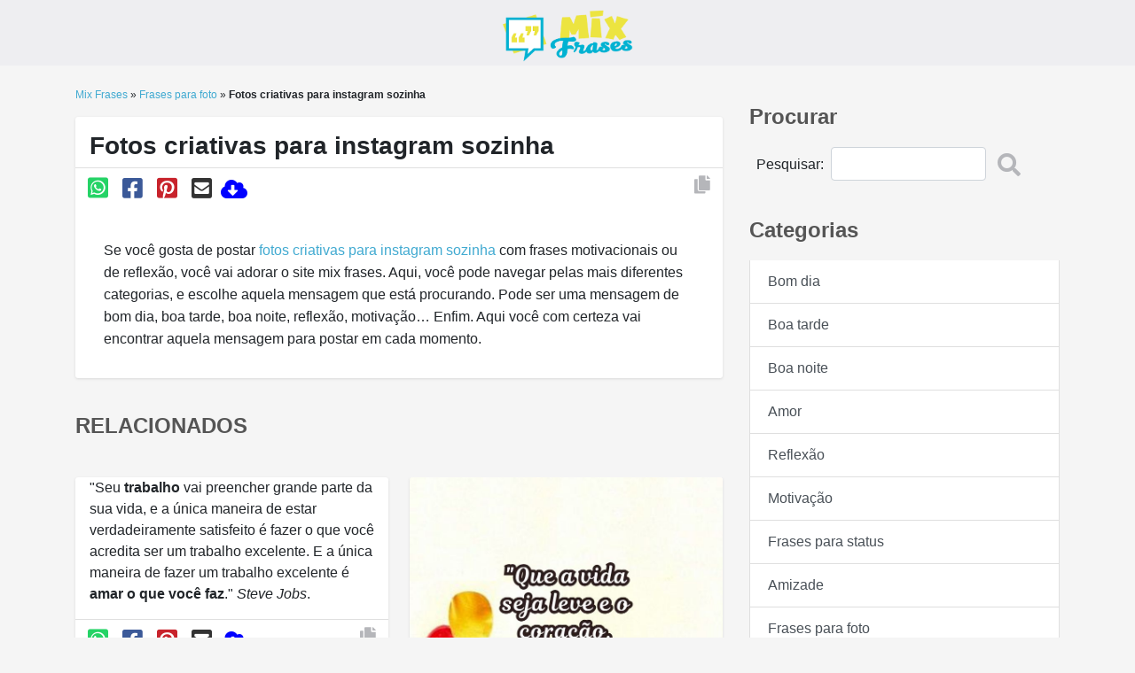

--- FILE ---
content_type: text/html; charset=UTF-8
request_url: https://mixfrases.com/frases-para-foto/fotos-criativas-para-instagram-sozinha.html
body_size: 12174
content:
<!doctype html><html lang="pt-br"><head><meta charset="utf-8"><meta name="viewport" content="width=device-width, initial-scale=1, shrink-to-fit=no"><meta http-equiv="X-UA-Compatible" content="IE=edge"><link rel="shortcut icon" href="/favicon.ico" type="image/x-icon">  <script defer src="[data-uri]"></script> <meta name="ahrefs-site-verification" content="43c5a043b0bca355e5fe67063fe011e5e6727b0bfff419f3ae8bff769c62ddea">  <script defer src="https://mixfrases.com/wp-content/themes/mixfrases/js/jquery-3.4.1.min.js" type="text/javascript"></script>  <!--[if lt IE 9]> <script defer src="https://oss.maxcdn.com/html5shiv/3.7.2/html5shiv.min.js"></script> <script defer src="https://oss.maxcdn.com/respond/1.4.2/respond.min.js"></script> <![endif]--><link media="all" href="https://mixfrases.com/wp-content/cache/autoptimize/css/autoptimize_4e2362fed6608de5b6d44146b0117b50.css" rel="stylesheet"><title>Fotos criativas para instagram sozinha - Mix Frases</title><meta name='robots' content='index, follow, max-image-preview:large, max-snippet:-1, max-video-preview:-1' /><meta name="description" content="Fotos criativas para instagram sozinha . Frases para foto - ." /><link rel="canonical" href="https://mixfrases.com/frases-para-foto/fotos-criativas-para-instagram-sozinha.html" /><meta property="og:locale" content="pt_BR" /><meta property="og:type" content="article" /><meta property="og:title" content="Fotos criativas para instagram sozinha - Mix Frases" /><meta property="og:description" content="Fotos criativas para instagram sozinha . Frases para foto - ." /><meta property="og:url" content="https://mixfrases.com/frases-para-foto/fotos-criativas-para-instagram-sozinha.html" /><meta property="og:site_name" content="Mix Frases" /><meta property="article:published_time" content="2020-04-28T11:30:53+00:00" /><meta property="article:modified_time" content="2021-12-05T16:38:16+00:00" /><meta name="author" content="Poeta" /><meta name="twitter:card" content="summary_large_image" /><meta name="twitter:label1" content="Escrito por" /><meta name="twitter:data1" content="Poeta" /><meta name="twitter:label2" content="Est. tempo de leitura" /><meta name="twitter:data2" content="1 minuto" /> <script type="application/ld+json" class="yoast-schema-graph">{"@context":"https://schema.org","@graph":[{"@type":"Article","@id":"https://mixfrases.com/frases-para-foto/fotos-criativas-para-instagram-sozinha.html#article","isPartOf":{"@id":"https://mixfrases.com/frases-para-foto/fotos-criativas-para-instagram-sozinha.html"},"author":{"name":"Poeta","@id":"https://mixfrases.com/#/schema/person/20a19e89787f5983a81988c65d481274"},"headline":"Fotos criativas para instagram sozinha","datePublished":"2020-04-28T11:30:53+00:00","dateModified":"2021-12-05T16:38:16+00:00","mainEntityOfPage":{"@id":"https://mixfrases.com/frases-para-foto/fotos-criativas-para-instagram-sozinha.html"},"wordCount":73,"commentCount":0,"publisher":{"@id":"https://mixfrases.com/#organization"},"articleSection":["Frases para foto"],"inLanguage":"pt-BR","potentialAction":[{"@type":"CommentAction","name":"Comment","target":["https://mixfrases.com/frases-para-foto/fotos-criativas-para-instagram-sozinha.html#respond"]}]},{"@type":"WebPage","@id":"https://mixfrases.com/frases-para-foto/fotos-criativas-para-instagram-sozinha.html","url":"https://mixfrases.com/frases-para-foto/fotos-criativas-para-instagram-sozinha.html","name":"Fotos criativas para instagram sozinha - Mix Frases","isPartOf":{"@id":"https://mixfrases.com/#website"},"datePublished":"2020-04-28T11:30:53+00:00","dateModified":"2021-12-05T16:38:16+00:00","description":"Fotos criativas para instagram sozinha . Frases para foto - .","breadcrumb":{"@id":"https://mixfrases.com/frases-para-foto/fotos-criativas-para-instagram-sozinha.html#breadcrumb"},"inLanguage":"pt-BR","potentialAction":[{"@type":"ReadAction","target":["https://mixfrases.com/frases-para-foto/fotos-criativas-para-instagram-sozinha.html"]}]},{"@type":"BreadcrumbList","@id":"https://mixfrases.com/frases-para-foto/fotos-criativas-para-instagram-sozinha.html#breadcrumb","itemListElement":[{"@type":"ListItem","position":1,"name":"Mix Frases","item":"https://mixfrases.com/"},{"@type":"ListItem","position":2,"name":"Frases para foto","item":"https://mixfrases.com/frases-para-foto"},{"@type":"ListItem","position":3,"name":"Fotos criativas para instagram sozinha"}]},{"@type":"WebSite","@id":"https://mixfrases.com/#website","url":"https://mixfrases.com/","name":"Mix Frases","description":"Leia e compartilhe facilmente frases bonitas e mensagens da internet ✓ Amor ✓ Amizade ✓ Reflexões ✓ Bom dia / tarde / noite ✓ Feliz Aniversário, etc.","publisher":{"@id":"https://mixfrases.com/#organization"},"potentialAction":[{"@type":"SearchAction","target":{"@type":"EntryPoint","urlTemplate":"https://mixfrases.com/?s={search_term_string}"},"query-input":{"@type":"PropertyValueSpecification","valueRequired":true,"valueName":"search_term_string"}}],"inLanguage":"pt-BR"},{"@type":"Organization","@id":"https://mixfrases.com/#organization","name":"Mixfrases","url":"https://mixfrases.com/","logo":{"@type":"ImageObject","inLanguage":"pt-BR","@id":"https://mixfrases.com/#/schema/logo/image/","url":"https://mixfrases.com/wp-content/uploads/2020/10/logo-mix.png","contentUrl":"https://mixfrases.com/wp-content/uploads/2020/10/logo-mix.png","width":525,"height":220,"caption":"Mixfrases"},"image":{"@id":"https://mixfrases.com/#/schema/logo/image/"}},{"@type":"Person","@id":"https://mixfrases.com/#/schema/person/20a19e89787f5983a81988c65d481274","name":"Poeta","sameAs":["https://mixfrases.com"],"url":"https://mixfrases.com/author/admin"}]}</script> <link rel="alternate" type="application/rss+xml" title="Feed de comentários para Mix Frases &raquo; Fotos criativas para instagram sozinha" href="https://mixfrases.com/frases-para-foto/fotos-criativas-para-instagram-sozinha.html/feed" /> <script defer src="[data-uri]"></script> <style id='wp-emoji-styles-inline-css' type='text/css'>img.wp-smiley, img.emoji {
		display: inline !important;
		border: none !important;
		box-shadow: none !important;
		height: 1em !important;
		width: 1em !important;
		margin: 0 0.07em !important;
		vertical-align: -0.1em !important;
		background: none !important;
		padding: 0 !important;
	}</style><style id='classic-theme-styles-inline-css' type='text/css'>/*! This file is auto-generated */
.wp-block-button__link{color:#fff;background-color:#32373c;border-radius:9999px;box-shadow:none;text-decoration:none;padding:calc(.667em + 2px) calc(1.333em + 2px);font-size:1.125em}.wp-block-file__button{background:#32373c;color:#fff;text-decoration:none}</style><style id='global-styles-inline-css' type='text/css'>:root{--wp--preset--aspect-ratio--square: 1;--wp--preset--aspect-ratio--4-3: 4/3;--wp--preset--aspect-ratio--3-4: 3/4;--wp--preset--aspect-ratio--3-2: 3/2;--wp--preset--aspect-ratio--2-3: 2/3;--wp--preset--aspect-ratio--16-9: 16/9;--wp--preset--aspect-ratio--9-16: 9/16;--wp--preset--color--black: #000000;--wp--preset--color--cyan-bluish-gray: #abb8c3;--wp--preset--color--white: #ffffff;--wp--preset--color--pale-pink: #f78da7;--wp--preset--color--vivid-red: #cf2e2e;--wp--preset--color--luminous-vivid-orange: #ff6900;--wp--preset--color--luminous-vivid-amber: #fcb900;--wp--preset--color--light-green-cyan: #7bdcb5;--wp--preset--color--vivid-green-cyan: #00d084;--wp--preset--color--pale-cyan-blue: #8ed1fc;--wp--preset--color--vivid-cyan-blue: #0693e3;--wp--preset--color--vivid-purple: #9b51e0;--wp--preset--gradient--vivid-cyan-blue-to-vivid-purple: linear-gradient(135deg,rgba(6,147,227,1) 0%,rgb(155,81,224) 100%);--wp--preset--gradient--light-green-cyan-to-vivid-green-cyan: linear-gradient(135deg,rgb(122,220,180) 0%,rgb(0,208,130) 100%);--wp--preset--gradient--luminous-vivid-amber-to-luminous-vivid-orange: linear-gradient(135deg,rgba(252,185,0,1) 0%,rgba(255,105,0,1) 100%);--wp--preset--gradient--luminous-vivid-orange-to-vivid-red: linear-gradient(135deg,rgba(255,105,0,1) 0%,rgb(207,46,46) 100%);--wp--preset--gradient--very-light-gray-to-cyan-bluish-gray: linear-gradient(135deg,rgb(238,238,238) 0%,rgb(169,184,195) 100%);--wp--preset--gradient--cool-to-warm-spectrum: linear-gradient(135deg,rgb(74,234,220) 0%,rgb(151,120,209) 20%,rgb(207,42,186) 40%,rgb(238,44,130) 60%,rgb(251,105,98) 80%,rgb(254,248,76) 100%);--wp--preset--gradient--blush-light-purple: linear-gradient(135deg,rgb(255,206,236) 0%,rgb(152,150,240) 100%);--wp--preset--gradient--blush-bordeaux: linear-gradient(135deg,rgb(254,205,165) 0%,rgb(254,45,45) 50%,rgb(107,0,62) 100%);--wp--preset--gradient--luminous-dusk: linear-gradient(135deg,rgb(255,203,112) 0%,rgb(199,81,192) 50%,rgb(65,88,208) 100%);--wp--preset--gradient--pale-ocean: linear-gradient(135deg,rgb(255,245,203) 0%,rgb(182,227,212) 50%,rgb(51,167,181) 100%);--wp--preset--gradient--electric-grass: linear-gradient(135deg,rgb(202,248,128) 0%,rgb(113,206,126) 100%);--wp--preset--gradient--midnight: linear-gradient(135deg,rgb(2,3,129) 0%,rgb(40,116,252) 100%);--wp--preset--font-size--small: 13px;--wp--preset--font-size--medium: 20px;--wp--preset--font-size--large: 36px;--wp--preset--font-size--x-large: 42px;--wp--preset--spacing--20: 0.44rem;--wp--preset--spacing--30: 0.67rem;--wp--preset--spacing--40: 1rem;--wp--preset--spacing--50: 1.5rem;--wp--preset--spacing--60: 2.25rem;--wp--preset--spacing--70: 3.38rem;--wp--preset--spacing--80: 5.06rem;--wp--preset--shadow--natural: 6px 6px 9px rgba(0, 0, 0, 0.2);--wp--preset--shadow--deep: 12px 12px 50px rgba(0, 0, 0, 0.4);--wp--preset--shadow--sharp: 6px 6px 0px rgba(0, 0, 0, 0.2);--wp--preset--shadow--outlined: 6px 6px 0px -3px rgba(255, 255, 255, 1), 6px 6px rgba(0, 0, 0, 1);--wp--preset--shadow--crisp: 6px 6px 0px rgba(0, 0, 0, 1);}:where(.is-layout-flex){gap: 0.5em;}:where(.is-layout-grid){gap: 0.5em;}body .is-layout-flex{display: flex;}.is-layout-flex{flex-wrap: wrap;align-items: center;}.is-layout-flex > :is(*, div){margin: 0;}body .is-layout-grid{display: grid;}.is-layout-grid > :is(*, div){margin: 0;}:where(.wp-block-columns.is-layout-flex){gap: 2em;}:where(.wp-block-columns.is-layout-grid){gap: 2em;}:where(.wp-block-post-template.is-layout-flex){gap: 1.25em;}:where(.wp-block-post-template.is-layout-grid){gap: 1.25em;}.has-black-color{color: var(--wp--preset--color--black) !important;}.has-cyan-bluish-gray-color{color: var(--wp--preset--color--cyan-bluish-gray) !important;}.has-white-color{color: var(--wp--preset--color--white) !important;}.has-pale-pink-color{color: var(--wp--preset--color--pale-pink) !important;}.has-vivid-red-color{color: var(--wp--preset--color--vivid-red) !important;}.has-luminous-vivid-orange-color{color: var(--wp--preset--color--luminous-vivid-orange) !important;}.has-luminous-vivid-amber-color{color: var(--wp--preset--color--luminous-vivid-amber) !important;}.has-light-green-cyan-color{color: var(--wp--preset--color--light-green-cyan) !important;}.has-vivid-green-cyan-color{color: var(--wp--preset--color--vivid-green-cyan) !important;}.has-pale-cyan-blue-color{color: var(--wp--preset--color--pale-cyan-blue) !important;}.has-vivid-cyan-blue-color{color: var(--wp--preset--color--vivid-cyan-blue) !important;}.has-vivid-purple-color{color: var(--wp--preset--color--vivid-purple) !important;}.has-black-background-color{background-color: var(--wp--preset--color--black) !important;}.has-cyan-bluish-gray-background-color{background-color: var(--wp--preset--color--cyan-bluish-gray) !important;}.has-white-background-color{background-color: var(--wp--preset--color--white) !important;}.has-pale-pink-background-color{background-color: var(--wp--preset--color--pale-pink) !important;}.has-vivid-red-background-color{background-color: var(--wp--preset--color--vivid-red) !important;}.has-luminous-vivid-orange-background-color{background-color: var(--wp--preset--color--luminous-vivid-orange) !important;}.has-luminous-vivid-amber-background-color{background-color: var(--wp--preset--color--luminous-vivid-amber) !important;}.has-light-green-cyan-background-color{background-color: var(--wp--preset--color--light-green-cyan) !important;}.has-vivid-green-cyan-background-color{background-color: var(--wp--preset--color--vivid-green-cyan) !important;}.has-pale-cyan-blue-background-color{background-color: var(--wp--preset--color--pale-cyan-blue) !important;}.has-vivid-cyan-blue-background-color{background-color: var(--wp--preset--color--vivid-cyan-blue) !important;}.has-vivid-purple-background-color{background-color: var(--wp--preset--color--vivid-purple) !important;}.has-black-border-color{border-color: var(--wp--preset--color--black) !important;}.has-cyan-bluish-gray-border-color{border-color: var(--wp--preset--color--cyan-bluish-gray) !important;}.has-white-border-color{border-color: var(--wp--preset--color--white) !important;}.has-pale-pink-border-color{border-color: var(--wp--preset--color--pale-pink) !important;}.has-vivid-red-border-color{border-color: var(--wp--preset--color--vivid-red) !important;}.has-luminous-vivid-orange-border-color{border-color: var(--wp--preset--color--luminous-vivid-orange) !important;}.has-luminous-vivid-amber-border-color{border-color: var(--wp--preset--color--luminous-vivid-amber) !important;}.has-light-green-cyan-border-color{border-color: var(--wp--preset--color--light-green-cyan) !important;}.has-vivid-green-cyan-border-color{border-color: var(--wp--preset--color--vivid-green-cyan) !important;}.has-pale-cyan-blue-border-color{border-color: var(--wp--preset--color--pale-cyan-blue) !important;}.has-vivid-cyan-blue-border-color{border-color: var(--wp--preset--color--vivid-cyan-blue) !important;}.has-vivid-purple-border-color{border-color: var(--wp--preset--color--vivid-purple) !important;}.has-vivid-cyan-blue-to-vivid-purple-gradient-background{background: var(--wp--preset--gradient--vivid-cyan-blue-to-vivid-purple) !important;}.has-light-green-cyan-to-vivid-green-cyan-gradient-background{background: var(--wp--preset--gradient--light-green-cyan-to-vivid-green-cyan) !important;}.has-luminous-vivid-amber-to-luminous-vivid-orange-gradient-background{background: var(--wp--preset--gradient--luminous-vivid-amber-to-luminous-vivid-orange) !important;}.has-luminous-vivid-orange-to-vivid-red-gradient-background{background: var(--wp--preset--gradient--luminous-vivid-orange-to-vivid-red) !important;}.has-very-light-gray-to-cyan-bluish-gray-gradient-background{background: var(--wp--preset--gradient--very-light-gray-to-cyan-bluish-gray) !important;}.has-cool-to-warm-spectrum-gradient-background{background: var(--wp--preset--gradient--cool-to-warm-spectrum) !important;}.has-blush-light-purple-gradient-background{background: var(--wp--preset--gradient--blush-light-purple) !important;}.has-blush-bordeaux-gradient-background{background: var(--wp--preset--gradient--blush-bordeaux) !important;}.has-luminous-dusk-gradient-background{background: var(--wp--preset--gradient--luminous-dusk) !important;}.has-pale-ocean-gradient-background{background: var(--wp--preset--gradient--pale-ocean) !important;}.has-electric-grass-gradient-background{background: var(--wp--preset--gradient--electric-grass) !important;}.has-midnight-gradient-background{background: var(--wp--preset--gradient--midnight) !important;}.has-small-font-size{font-size: var(--wp--preset--font-size--small) !important;}.has-medium-font-size{font-size: var(--wp--preset--font-size--medium) !important;}.has-large-font-size{font-size: var(--wp--preset--font-size--large) !important;}.has-x-large-font-size{font-size: var(--wp--preset--font-size--x-large) !important;}
:where(.wp-block-post-template.is-layout-flex){gap: 1.25em;}:where(.wp-block-post-template.is-layout-grid){gap: 1.25em;}
:where(.wp-block-columns.is-layout-flex){gap: 2em;}:where(.wp-block-columns.is-layout-grid){gap: 2em;}
:root :where(.wp-block-pullquote){font-size: 1.5em;line-height: 1.6;}</style><style id='akismet-widget-style-inline-css' type='text/css'>.a-stats {
				--akismet-color-mid-green: #357b49;
				--akismet-color-white: #fff;
				--akismet-color-light-grey: #f6f7f7;

				max-width: 350px;
				width: auto;
			}

			.a-stats * {
				all: unset;
				box-sizing: border-box;
			}

			.a-stats strong {
				font-weight: 600;
			}

			.a-stats a.a-stats__link,
			.a-stats a.a-stats__link:visited,
			.a-stats a.a-stats__link:active {
				background: var(--akismet-color-mid-green);
				border: none;
				box-shadow: none;
				border-radius: 8px;
				color: var(--akismet-color-white);
				cursor: pointer;
				display: block;
				font-family: -apple-system, BlinkMacSystemFont, 'Segoe UI', 'Roboto', 'Oxygen-Sans', 'Ubuntu', 'Cantarell', 'Helvetica Neue', sans-serif;
				font-weight: 500;
				padding: 12px;
				text-align: center;
				text-decoration: none;
				transition: all 0.2s ease;
			}

			/* Extra specificity to deal with TwentyTwentyOne focus style */
			.widget .a-stats a.a-stats__link:focus {
				background: var(--akismet-color-mid-green);
				color: var(--akismet-color-white);
				text-decoration: none;
			}

			.a-stats a.a-stats__link:hover {
				filter: brightness(110%);
				box-shadow: 0 4px 12px rgba(0, 0, 0, 0.06), 0 0 2px rgba(0, 0, 0, 0.16);
			}

			.a-stats .count {
				color: var(--akismet-color-white);
				display: block;
				font-size: 1.5em;
				line-height: 1.4;
				padding: 0 13px;
				white-space: nowrap;
			}</style><link rel="https://api.w.org/" href="https://mixfrases.com/wp-json/" /><link rel="alternate" title="JSON" type="application/json" href="https://mixfrases.com/wp-json/wp/v2/posts/7620" /><link rel="EditURI" type="application/rsd+xml" title="RSD" href="https://mixfrases.com/xmlrpc.php?rsd" /><link rel='shortlink' href='https://mixfrases.com/?p=7620' /><link rel="alternate" title="oEmbed (JSON)" type="application/json+oembed" href="https://mixfrases.com/wp-json/oembed/1.0/embed?url=https%3A%2F%2Fmixfrases.com%2Ffrases-para-foto%2Ffotos-criativas-para-instagram-sozinha.html" /><link rel="alternate" title="oEmbed (XML)" type="text/xml+oembed" href="https://mixfrases.com/wp-json/oembed/1.0/embed?url=https%3A%2F%2Fmixfrases.com%2Ffrases-para-foto%2Ffotos-criativas-para-instagram-sozinha.html&#038;format=xml" /><link rel="icon" href="https://mixfrases.com/wp-content/uploads/2020/10/cropped-icone-32x32.png" sizes="32x32" /><link rel="icon" href="https://mixfrases.com/wp-content/uploads/2020/10/cropped-icone-192x192.png" sizes="192x192" /><link rel="apple-touch-icon" href="https://mixfrases.com/wp-content/uploads/2020/10/cropped-icone-180x180.png" /><meta name="msapplication-TileImage" content="https://mixfrases.com/wp-content/uploads/2020/10/cropped-icone-270x270.png" />  <script defer src="https://www.googletagmanager.com/gtag/js?id=UA-171421964-1"></script> <script defer src="[data-uri]"></script>  <script defer src="https://www.googletagmanager.com/gtag/js?id=G-NXM2X4DKLY"></script> <script defer src="[data-uri]"></script> <script defer src="https://pagead2.googlesyndication.com/pagead/js/adsbygoogle.js?client=ca-pub-2892211261993183"
     crossorigin="anonymous"></script>  <script defer src="https://www.googletagmanager.com/gtag/js?id=AW-10791103975"></script> <script defer src="[data-uri]"></script> <meta name="clckd" content="7db9ae0e77d7c946b7ea3805d354757e" /></head><body itemscope="" itemtype="http://schema.org/WebPage"> <noscript><iframe src="https://www.googletagmanager.com/ns.html?id=GTM-MTMD8D9"
height="0" width="0" style="display:none;visibility:hidden"></iframe></noscript><header class="nav-mensagem mb-4"><div class="container"><nav class="navbar navbar-expand-lg navbar-light"><section class="container"> <a class="navbar-brand" href="https://mixfrases.com" class="mr-auto mt-2 mt-lg-0"> <img width="525" height="171" src="https://mixfrases.com/wp-content/uploads/2020/10/logo-mixfrases.png" alt="Frases" class="img-fluid logo-mensagens"> </a> <button class="navbar-toggler" type="button" data-toggle="collapse" data-target="#navbarMensagem" aria-controls="navbarSupportedContent" aria-expanded="false" aria-label="Toggle navigation"> <svg class="menu-svg menu-rotate" viewBox="0 0 100 100" width="80" onclick="this.classList.toggle('active')"> <path class="line top" d="m 70,33 h -40 c 0,0 -8.5,-0.149796 -8.5,8.5 0,8.649796 8.5,8.5 8.5,8.5 h 20 v -20" /> <path class="line middle" d="m 70,50 h -40" /> <path class="line bottom" d="m 30,67 h 40 c 0,0 8.5,0.149796 8.5,-8.5 0,-8.649796 -8.5,-8.5 -8.5,-8.5 h -20 v 20" /> </svg> </button></section></nav><div class="collapse" id="CollapseMaisMenuMobile"><ul id="menu-principal" class="navbar-nav sub-menu-mobile"><li class="nav-item"><a class="nav-link"href="https://mixfrases.com/mensagens-de-bom-dia">Bom dia</a></li><li class="nav-item"><a class="nav-link"href="https://mixfrases.com/mensagens-de-boa-tarde">Boa tarde</a></li><li class="nav-item"><a class="nav-link"href="https://mixfrases.com/mensagens-de-boa-noite">Boa noite</a></li><li class="nav-item"><a class="nav-link"href="https://mixfrases.com/frases-de-amor">Amor</a></li><li class="nav-item"><a class="nav-link"href="https://mixfrases.com/frases-de-reflexao">Reflexão</a></li><li class="nav-item"><a class="nav-link"href="https://mixfrases.com/frases-de-motivacao">Motivação</a></li><li class="nav-item"><a class="nav-link"href="https://mixfrases.com/frases-para-status">Frases para status</a></li><li class="nav-item"><a class="nav-link"href="https://mixfrases.com/frases-de-amizade">Amizade</a></li><li class="nav-item"><a class="nav-link"href="https://mixfrases.com/frases-para-foto">Frases para foto</a></li><li class="nav-item"><a class="nav-link"href="https://mixfrases.com/mensagens-de-aniversario">Aniversário</a></li><li class="nav-item"><a class="nav-link"href="https://mixfrases.com/frases-de-clarice-lispector">Clarice Lispector</a></li><li class="nav-item"><a class="nav-link"href="https://mixfrases.com/bom-dia-amor/bom-dia-para-namorada">Bom dia para ELA</a></li><li class="nav-item"><a class="nav-link"href="https://mixfrases.com/bom-dia-amor">Bom dia Amor</a></li><li class="nav-item"><a class="nav-link"href="https://mixfrases.com/mensagens-de-aniversario-para-namorado">Feliz aniversário para Ele</a></li><li class="nav-item"><a class="nav-link"href="https://mixfrases.com/mensagens-de-feliz-aniversario-para-namorada">Feliz aniversário para Ela</a></li><li class="nav-item"><a class="nav-link"href="https://mixfrases.com/frases-de-fim-de-relacionamento">Frases de Fim de Relacionamento</a></li><li class="nav-item"><a class="nav-link"href="https://mixfrases.com/frases-de-traicao">Frases de traição</a></li></ul></div></nav><nav class="navbar navbar-expand-lg"><div class="collapse navbar-collapse" id="navbarMensagem"><ul id="menu-principal-1" class="navbar-nav mr-auto"><li class="nav-item"><a class="nav-link"href="https://mixfrases.com/mensagens-de-bom-dia">Bom dia</a></li><li class="nav-item"><a class="nav-link"href="https://mixfrases.com/mensagens-de-boa-tarde">Boa tarde</a></li><li class="nav-item"><a class="nav-link"href="https://mixfrases.com/mensagens-de-boa-noite">Boa noite</a></li><li class="nav-item"><a class="nav-link"href="https://mixfrases.com/frases-de-amor">Amor</a></li><li class="nav-item"><a class="nav-link"href="https://mixfrases.com/frases-de-reflexao">Reflexão</a></li><li class="nav-item"><a class="nav-link"href="https://mixfrases.com/frases-de-motivacao">Motivação</a></li><li class="nav-item"><a class="nav-link"href="https://mixfrases.com/frases-para-status">Frases para status</a></li><li class="nav-item"><a class="nav-link"href="https://mixfrases.com/frases-de-amizade">Amizade</a></li><li class="nav-item"><a class="nav-link"href="https://mixfrases.com/frases-para-foto">Frases para foto</a></li><li class="nav-item"><a class="nav-link"href="https://mixfrases.com/mensagens-de-aniversario">Aniversário</a></li><li class="nav-item"><a class="nav-link"href="https://mixfrases.com/frases-de-clarice-lispector">Clarice Lispector</a></li><li class="nav-item"><a class="nav-link"href="https://mixfrases.com/bom-dia-amor/bom-dia-para-namorada">Bom dia para ELA</a></li><li class="nav-item"><a class="nav-link"href="https://mixfrases.com/bom-dia-amor">Bom dia Amor</a></li><li class="nav-item"><a class="nav-link"href="https://mixfrases.com/mensagens-de-aniversario-para-namorado">Feliz aniversário para Ele</a></li><li class="nav-item"><a class="nav-link"href="https://mixfrases.com/mensagens-de-feliz-aniversario-para-namorada">Feliz aniversário para Ela</a></li><li class="nav-item"><a class="nav-link"href="https://mixfrases.com/frases-de-fim-de-relacionamento">Frases de Fim de Relacionamento</a></li><li class="nav-item"><a class="nav-link"href="https://mixfrases.com/frases-de-traicao">Frases de traição</a></li></ul></div></nav></div></header><main class="container"><div class="row"><section class="col-md-8"><nav aria-label="breadcrumb breadcrumb-interna"><p id="breadcrumbs"><span><span><a href="https://mixfrases.com/">Mix Frases</a></span> » <span><a href="https://mixfrases.com/frases-para-foto">Frases para foto</a></span> » <span class="breadcrumb_last" aria-current="page"><strong>Fotos criativas para instagram sozinha</strong></span></span></p></nav><article class="box interna-img"><h1>Fotos criativas para instagram sozinha</h1><div class="compartilhar"> <button data-url="https://mixfrases.com/frases-para-foto/fotos-criativas-para-instagram-sozinha.html" data-title="Fotos criativas para instagram sozinha" data-type="whatsapp" class="social_share"><i class="fab fa-whatsapp-square whatsapp"></i></button> <button data-url="https://mixfrases.com/frases-para-foto/fotos-criativas-para-instagram-sozinha.html" data-title="Fotos criativas para instagram sozinha" data-type="facebook" class="social_share"><i class="fab fa-facebook-square facebook"></i></button> <button data-url="https://mixfrases.com/frases-para-foto/fotos-criativas-para-instagram-sozinha.html" data-title="Fotos criativas para instagram sozinha" data-type="pinterest" class="social_share" ><i class="fab fa-pinterest-square pinterest"></i></button> <button class="social_share" data-type="email"><i class="fas fa-envelope-square email"></i></button> <a href="" download="Fotos criativas para instagram sozinha"><i class="fas fa-cloud-download-alt download"></i></a> <button class="bt-7620 cp"><i class="fas fa-copy"></i></button></div><div class="texto-sg tx-7620"><p>Se você gosta de postar <a href="https://mixfrases.com/frases-para-foto">fotos criativas para instagram sozinha</a> com frases motivacionais ou de reflexão, você vai adorar o site mix frases. Aqui, você pode navegar pelas mais diferentes categorias, e escolhe aquela mensagem que está procurando. Pode ser uma mensagem de bom dia, boa tarde, boa noite, reflexão, motivação&#8230; Enfim. Aqui você com certeza vai encontrar aquela mensagem para postar em cada momento.</p></div></article><div class="tags-list"></div><h2 class="text-uppercase color-primary">Relacionados</h2><div class="grid-todas-mensagens relacionados mt-4 mb-4"><article class="item-mensagem-todas"> <a href="https://mixfrases.com/frases-para-foto/como-o-trabalho-afeta-nossa-vida.html"> </a><div class="texto tx-15836"> "Seu <strong>trabalho</strong> vai preencher grande parte da sua vida, e a única maneira de estar verdadeiramente satisfeito é fazer o que você acredita ser um trabalho excelente. E a única maneira de fazer um trabalho excelente é <strong>amar o que você faz</strong>." <em>Steve Jobs</em>.</div><div class="compartilhar"> <button data-url="https://mixfrases.com/frases-para-foto/como-o-trabalho-afeta-nossa-vida.html" data-title="Como o Trabalho Afeta nossa Vida" data-type="whatsapp" class="social_share"><i class="fab fa-whatsapp-square whatsapp"></i></button> <button data-url="https://mixfrases.com/frases-para-foto/como-o-trabalho-afeta-nossa-vida.html" data-title="Como o Trabalho Afeta nossa Vida" data-type="facebook" class="social_share"><i class="fab fa-facebook-square facebook"></i></button> <button data-url="https://mixfrases.com/frases-para-foto/como-o-trabalho-afeta-nossa-vida.html" data-title="Como o Trabalho Afeta nossa Vida" data-type="pinterest" class="social_share" ><i class="fab fa-pinterest-square pinterest"></i></button> <button class="social_share" data-type="email"><i class="fas fa-envelope-square email"></i></button> <a href="" download="Como o Trabalho Afeta nossa Vida"><i class="fas fa-cloud-download-alt download"></i></a> <button class="bt-15836 cp"><i class="fas fa-copy"></i></button></div></article><article class="item-mensagem-todas"> <a href="https://mixfrases.com/frases-para-foto/legenda-para-instagram-paginas-da-vida.html"> </a><div class="texto tx-15544"> "A vida é como um livro: cada capítulo é uma nova história para ser escrita.  E mesmo que algumas páginas sejam rasgadas, a história continua."</div><div class="compartilhar"> <button data-url="https://mixfrases.com/frases-para-foto/legenda-para-instagram-paginas-da-vida.html" data-title="Legenda para instagram: páginas da vida" data-type="whatsapp" class="social_share"><i class="fab fa-whatsapp-square whatsapp"></i></button> <button data-url="https://mixfrases.com/frases-para-foto/legenda-para-instagram-paginas-da-vida.html" data-title="Legenda para instagram: páginas da vida" data-type="facebook" class="social_share"><i class="fab fa-facebook-square facebook"></i></button> <button data-url="https://mixfrases.com/frases-para-foto/legenda-para-instagram-paginas-da-vida.html" data-title="Legenda para instagram: páginas da vida" data-type="pinterest" class="social_share" ><i class="fab fa-pinterest-square pinterest"></i></button> <button class="social_share" data-type="email"><i class="fas fa-envelope-square email"></i></button> <a href="" download="Legenda para instagram: páginas da vida"><i class="fas fa-cloud-download-alt download"></i></a> <button class="bt-15544 cp"><i class="fas fa-copy"></i></button></div></article><article class="item-mensagem-todas"> <a href="https://mixfrases.com/frases-para-foto/viajar.html"> <img width="750" height="1125" src="https://mixfrases.com/wp-content/uploads/2022/02/artista-viajar.jpg" class="img-fluid wp-post-image" alt="O que é viajar" decoding="async" loading="lazy" srcset="https://mixfrases.com/wp-content/uploads/2022/02/artista-viajar.jpg 750w, https://mixfrases.com/wp-content/uploads/2022/02/artista-viajar-200x300.jpg 200w, https://mixfrases.com/wp-content/uploads/2022/02/artista-viajar-683x1024.jpg 683w" sizes="(max-width: 750px) 100vw, 750px" /> </a><div class="texto tx-482"> Viajar é mudar a roupa da alma. Mário Quintana.</div><div class="compartilhar"> <button data-url="https://mixfrases.com/frases-para-foto/viajar.html" data-title="Melhor frase para foto de viagem" data-type="whatsapp" class="social_share"><i class="fab fa-whatsapp-square whatsapp"></i></button> <button data-url="https://mixfrases.com/frases-para-foto/viajar.html" data-title="Melhor frase para foto de viagem" data-type="facebook" class="social_share"><i class="fab fa-facebook-square facebook"></i></button> <button data-url="https://mixfrases.com/frases-para-foto/viajar.html" data-title="Melhor frase para foto de viagem" data-type="pinterest" class="social_share" ><i class="fab fa-pinterest-square pinterest"></i></button> <button class="social_share" data-type="email"><i class="fas fa-envelope-square email"></i></button> <a href="https://mixfrases.com/wp-content/uploads/2022/02/artista-viajar.jpg" download="Melhor frase para foto de viagem"><i class="fas fa-cloud-download-alt download"></i></a> <button class="bt-482 cp"><i class="fas fa-copy"></i></button></div></article><article class="item-mensagem-todas"> <a href="https://mixfrases.com/frases-para-foto/frase-para-foto-com-amigos.html"> </a><div class="texto tx-10704"> E o que é um <strong>amigo</strong>? Um companheiro de viagem! A viagem da vida.  Com ele, você pode conquistar o impossível.  Agradeço a vocês, queridos companheiros, por fazerem parte desta viagem. E por tornarem a minha <em>passagem por esta vida</em> muito mais agradável!</div><div class="compartilhar"> <button data-url="https://mixfrases.com/frases-para-foto/frase-para-foto-com-amigos.html" data-title="Frase para foto com amigos" data-type="whatsapp" class="social_share"><i class="fab fa-whatsapp-square whatsapp"></i></button> <button data-url="https://mixfrases.com/frases-para-foto/frase-para-foto-com-amigos.html" data-title="Frase para foto com amigos" data-type="facebook" class="social_share"><i class="fab fa-facebook-square facebook"></i></button> <button data-url="https://mixfrases.com/frases-para-foto/frase-para-foto-com-amigos.html" data-title="Frase para foto com amigos" data-type="pinterest" class="social_share" ><i class="fab fa-pinterest-square pinterest"></i></button> <button class="social_share" data-type="email"><i class="fas fa-envelope-square email"></i></button> <a href="" download="Frase para foto com amigos"><i class="fas fa-cloud-download-alt download"></i></a> <button class="bt-10704 cp"><i class="fas fa-copy"></i></button></div></article><article class="item-mensagem-todas"> <a href="https://mixfrases.com/frases-para-foto/poste-isso-na-legenda-se-quiser-falar-de-memorias.html"> <img width="750" height="1125" src="https://mixfrases.com/wp-content/uploads/2024/09/lente-de-camera.jpg" class="img-fluid wp-post-image" alt="Frase sobre Capturar momentos" decoding="async" loading="lazy" srcset="https://mixfrases.com/wp-content/uploads/2024/09/lente-de-camera.jpg 750w, https://mixfrases.com/wp-content/uploads/2024/09/lente-de-camera-200x300.jpg 200w, https://mixfrases.com/wp-content/uploads/2024/09/lente-de-camera-683x1024.jpg 683w" sizes="(max-width: 750px) 100vw, 750px" /> </a><div class="texto tx-15319"> Capturando momentos que se tornam memórias inesquecíveis.</div><div class="compartilhar"> <button data-url="https://mixfrases.com/frases-para-foto/poste-isso-na-legenda-se-quiser-falar-de-memorias.html" data-title="Poste isso na legenda se quiser falar de memórias" data-type="whatsapp" class="social_share"><i class="fab fa-whatsapp-square whatsapp"></i></button> <button data-url="https://mixfrases.com/frases-para-foto/poste-isso-na-legenda-se-quiser-falar-de-memorias.html" data-title="Poste isso na legenda se quiser falar de memórias" data-type="facebook" class="social_share"><i class="fab fa-facebook-square facebook"></i></button> <button data-url="https://mixfrases.com/frases-para-foto/poste-isso-na-legenda-se-quiser-falar-de-memorias.html" data-title="Poste isso na legenda se quiser falar de memórias" data-type="pinterest" class="social_share" ><i class="fab fa-pinterest-square pinterest"></i></button> <button class="social_share" data-type="email"><i class="fas fa-envelope-square email"></i></button> <a href="https://mixfrases.com/wp-content/uploads/2024/09/lente-de-camera.jpg" download="Poste isso na legenda se quiser falar de memórias"><i class="fas fa-cloud-download-alt download"></i></a> <button class="bt-15319 cp"><i class="fas fa-copy"></i></button></div></article><article class="item-mensagem-todas"> <a href="https://mixfrases.com/frases-para-foto/texto-bonito-felicidade-para-foto.html"> </a><div class="texto tx-9029"> Todos nós desejamos <em>ajudar uns aos outros</em>.  Os seres humanos são assim.  Desejamos viver para a <strong>felicidade</strong> do próximo – não para o seu infortúnio.  Por que havemos de odiar e desprezar uns aos outros? Neste mundo há espaço para todos.  A terra, que é boa e rica, pode prover a todas as nossas necessidades - <em>Charles Chaplin</em>.</div><div class="compartilhar"> <button data-url="https://mixfrases.com/frases-para-foto/texto-bonito-felicidade-para-foto.html" data-title="Texto bonito sobre felicidade para foto" data-type="whatsapp" class="social_share"><i class="fab fa-whatsapp-square whatsapp"></i></button> <button data-url="https://mixfrases.com/frases-para-foto/texto-bonito-felicidade-para-foto.html" data-title="Texto bonito sobre felicidade para foto" data-type="facebook" class="social_share"><i class="fab fa-facebook-square facebook"></i></button> <button data-url="https://mixfrases.com/frases-para-foto/texto-bonito-felicidade-para-foto.html" data-title="Texto bonito sobre felicidade para foto" data-type="pinterest" class="social_share" ><i class="fab fa-pinterest-square pinterest"></i></button> <button class="social_share" data-type="email"><i class="fas fa-envelope-square email"></i></button> <a href="" download="Texto bonito sobre felicidade para foto"><i class="fas fa-cloud-download-alt download"></i></a> <button class="bt-9029 cp"><i class="fas fa-copy"></i></button></div></article><article class="item-mensagem-todas"> <a href="https://mixfrases.com/frases-para-foto/frase-curta-mostra-a-essencia-da-vida.html"> <img width="750" height="1125" src="https://mixfrases.com/wp-content/uploads/2024/08/frase-gratidao-baloes.jpg" class="img-fluid wp-post-image" alt="Frase de gratidão para foto" decoding="async" loading="lazy" srcset="https://mixfrases.com/wp-content/uploads/2024/08/frase-gratidao-baloes.jpg 750w, https://mixfrases.com/wp-content/uploads/2024/08/frase-gratidao-baloes-200x300.jpg 200w, https://mixfrases.com/wp-content/uploads/2024/08/frase-gratidao-baloes-683x1024.jpg 683w" sizes="(max-width: 750px) 100vw, 750px" /> </a><div class="texto tx-15249"> "Que a vida seja leve e o coração, sempre grato."</div><div class="compartilhar"> <button data-url="https://mixfrases.com/frases-para-foto/frase-curta-mostra-a-essencia-da-vida.html" data-title="Frase Curta Mostra A Essência da Vida" data-type="whatsapp" class="social_share"><i class="fab fa-whatsapp-square whatsapp"></i></button> <button data-url="https://mixfrases.com/frases-para-foto/frase-curta-mostra-a-essencia-da-vida.html" data-title="Frase Curta Mostra A Essência da Vida" data-type="facebook" class="social_share"><i class="fab fa-facebook-square facebook"></i></button> <button data-url="https://mixfrases.com/frases-para-foto/frase-curta-mostra-a-essencia-da-vida.html" data-title="Frase Curta Mostra A Essência da Vida" data-type="pinterest" class="social_share" ><i class="fab fa-pinterest-square pinterest"></i></button> <button class="social_share" data-type="email"><i class="fas fa-envelope-square email"></i></button> <a href="https://mixfrases.com/wp-content/uploads/2024/08/frase-gratidao-baloes.jpg" download="Frase Curta Mostra A Essência da Vida"><i class="fas fa-cloud-download-alt download"></i></a> <button class="bt-15249 cp"><i class="fas fa-copy"></i></button></div></article><article class="item-mensagem-todas"> <a href="https://mixfrases.com/frases-para-foto/vivendo-a-beleza-dos-detalhes.html"> </a><div class="texto tx-15247"> A beleza da vida está nos detalhes que nos fazem sorrir, nos momentos que aquecem o coração e nas pessoas que escolhemos para compartilhar a jornada.  Que cada passo seja repleto de amor, cada experiência uma lição, e cada encontro uma lembrança inesquecível. Vamos viver intensamente, com gratidão pelo presente e esperança no futuro.</div><div class="compartilhar"> <button data-url="https://mixfrases.com/frases-para-foto/vivendo-a-beleza-dos-detalhes.html" data-title="Vivendo a Beleza dos Detalhes" data-type="whatsapp" class="social_share"><i class="fab fa-whatsapp-square whatsapp"></i></button> <button data-url="https://mixfrases.com/frases-para-foto/vivendo-a-beleza-dos-detalhes.html" data-title="Vivendo a Beleza dos Detalhes" data-type="facebook" class="social_share"><i class="fab fa-facebook-square facebook"></i></button> <button data-url="https://mixfrases.com/frases-para-foto/vivendo-a-beleza-dos-detalhes.html" data-title="Vivendo a Beleza dos Detalhes" data-type="pinterest" class="social_share" ><i class="fab fa-pinterest-square pinterest"></i></button> <button class="social_share" data-type="email"><i class="fas fa-envelope-square email"></i></button> <a href="" download="Vivendo a Beleza dos Detalhes"><i class="fas fa-cloud-download-alt download"></i></a> <button class="bt-15247 cp"><i class="fas fa-copy"></i></button></div></article><article class="item-mensagem-todas"> <a href="https://mixfrases.com/frases-para-foto/frase-para-foto-sobre-gratidao.html"> <img width="750" height="1125" src="https://mixfrases.com/wp-content/uploads/2024/07/momentos-flores-amarelas.jpg" class="img-fluid wp-post-image" alt="" decoding="async" loading="lazy" srcset="https://mixfrases.com/wp-content/uploads/2024/07/momentos-flores-amarelas.jpg 750w, https://mixfrases.com/wp-content/uploads/2024/07/momentos-flores-amarelas-200x300.jpg 200w, https://mixfrases.com/wp-content/uploads/2024/07/momentos-flores-amarelas-683x1024.jpg 683w" sizes="(max-width: 750px) 100vw, 750px" /> </a><div class="texto tx-15171"> Gratidão é a arte de transformar simples momentos em memórias eternas.</div><div class="compartilhar"> <button data-url="https://mixfrases.com/frases-para-foto/frase-para-foto-sobre-gratidao.html" data-title="Frase para Foto sobre Gratidão" data-type="whatsapp" class="social_share"><i class="fab fa-whatsapp-square whatsapp"></i></button> <button data-url="https://mixfrases.com/frases-para-foto/frase-para-foto-sobre-gratidao.html" data-title="Frase para Foto sobre Gratidão" data-type="facebook" class="social_share"><i class="fab fa-facebook-square facebook"></i></button> <button data-url="https://mixfrases.com/frases-para-foto/frase-para-foto-sobre-gratidao.html" data-title="Frase para Foto sobre Gratidão" data-type="pinterest" class="social_share" ><i class="fab fa-pinterest-square pinterest"></i></button> <button class="social_share" data-type="email"><i class="fas fa-envelope-square email"></i></button> <a href="https://mixfrases.com/wp-content/uploads/2024/07/momentos-flores-amarelas.jpg" download="Frase para Foto sobre Gratidão"><i class="fas fa-cloud-download-alt download"></i></a> <button class="bt-15171 cp"><i class="fas fa-copy"></i></button></div></article><article class="item-mensagem-todas"> <a href="https://mixfrases.com/frases-para-foto/bela-mensagem-sobre-momentos-inesqueciveis.html"> </a><div class="texto tx-15172"> Vivemos momentos inesquecíveis que aquecem o coração e transformam cada dia em uma nova aventura. Ao lado de pessoas especiais, as risadas são mais altas, os abraços mais apertados e as memórias mais doces. Que cada passo que damos juntos seja uma celebração da vida e da amizade.</div><div class="compartilhar"> <button data-url="https://mixfrases.com/frases-para-foto/bela-mensagem-sobre-momentos-inesqueciveis.html" data-title="Bela mensagem sobre Momentos Inesquecíveis" data-type="whatsapp" class="social_share"><i class="fab fa-whatsapp-square whatsapp"></i></button> <button data-url="https://mixfrases.com/frases-para-foto/bela-mensagem-sobre-momentos-inesqueciveis.html" data-title="Bela mensagem sobre Momentos Inesquecíveis" data-type="facebook" class="social_share"><i class="fab fa-facebook-square facebook"></i></button> <button data-url="https://mixfrases.com/frases-para-foto/bela-mensagem-sobre-momentos-inesqueciveis.html" data-title="Bela mensagem sobre Momentos Inesquecíveis" data-type="pinterest" class="social_share" ><i class="fab fa-pinterest-square pinterest"></i></button> <button class="social_share" data-type="email"><i class="fas fa-envelope-square email"></i></button> <a href="" download="Bela mensagem sobre Momentos Inesquecíveis"><i class="fas fa-cloud-download-alt download"></i></a> <button class="bt-15172 cp"><i class="fas fa-copy"></i></button></div></article></div></section><aside class="col-md-4"><section class="mb-3"><h2 class="color-primary">Procurar</h2><form action="https://mixfrases.com" method="get"> <label style="float:left;margin: 8px"for="search">Pesquisar:</label> <input type="text" name="s" id="search" value="" class="form-control" style="width:50%;float:left;"/> <button type="submit" class="btn btn-link" type="submit"><i class="fas fa-search"></i></button></form></section><section class="mb-3"><h2 class="color-primary">Categorias</h2><div class="menu-principal-container"><ul id="menu-principal-2" class="menu"><li class="nav-item"><a class="nav-link"href="https://mixfrases.com/mensagens-de-bom-dia">Bom dia</a></li><li class="nav-item"><a class="nav-link"href="https://mixfrases.com/mensagens-de-boa-tarde">Boa tarde</a></li><li class="nav-item"><a class="nav-link"href="https://mixfrases.com/mensagens-de-boa-noite">Boa noite</a></li><li class="nav-item"><a class="nav-link"href="https://mixfrases.com/frases-de-amor">Amor</a></li><li class="nav-item"><a class="nav-link"href="https://mixfrases.com/frases-de-reflexao">Reflexão</a></li><li class="nav-item"><a class="nav-link"href="https://mixfrases.com/frases-de-motivacao">Motivação</a></li><li class="nav-item"><a class="nav-link"href="https://mixfrases.com/frases-para-status">Frases para status</a></li><li class="nav-item"><a class="nav-link"href="https://mixfrases.com/frases-de-amizade">Amizade</a></li><li class="nav-item"><a class="nav-link"href="https://mixfrases.com/frases-para-foto">Frases para foto</a></li><li class="nav-item"><a class="nav-link"href="https://mixfrases.com/mensagens-de-aniversario">Aniversário</a></li><li class="nav-item"><a class="nav-link"href="https://mixfrases.com/frases-de-clarice-lispector">Clarice Lispector</a></li><li class="nav-item"><a class="nav-link"href="https://mixfrases.com/bom-dia-amor/bom-dia-para-namorada">Bom dia para ELA</a></li><li class="nav-item"><a class="nav-link"href="https://mixfrases.com/bom-dia-amor">Bom dia Amor</a></li><li class="nav-item"><a class="nav-link"href="https://mixfrases.com/mensagens-de-aniversario-para-namorado">Feliz aniversário para Ele</a></li><li class="nav-item"><a class="nav-link"href="https://mixfrases.com/mensagens-de-feliz-aniversario-para-namorada">Feliz aniversário para Ela</a></li><li class="nav-item"><a class="nav-link"href="https://mixfrases.com/frases-de-fim-de-relacionamento">Frases de Fim de Relacionamento</a></li><li class="nav-item"><a class="nav-link"href="https://mixfrases.com/frases-de-traicao">Frases de traição</a></li></ul></div></section><section class="widget_text mb-3"><h2 class="color-primary">Páginas</h2><div class="textwidget custom-html-widget"><a href="https://mixfrases.com/">Início</a> <a href="https://mixfrases.com/contato">Contato</a> <a href="https://mixfrases.com/politica-de-privacidade">Política de Privacidade</a></div></section><section class="mb-3"><p></p></section><section class="mb-3"><p></p></section></div></main><footer class="my-5 pt-5 text-muted text-center text-small"><div class="container"><p class="mb-1">© 2020 mixfrases.com</p></div></footer>  <script defer src="https://mixfrases.com/wp-content/themes/mixfrases/bootstrap-4.4.1/js/bootstrap.min.js" type="text/javascript"></script> <script defer src="https://mixfrases.com/wp-content/cache/autoptimize/js/autoptimize_single_0de49c473916ac15fc9e151306134ab2.js"></script> <script defer src="https://mixfrases.com/wp-content/cache/autoptimize/js/autoptimize_single_df98604948a66063fb78e8bbe0799918.js"></script> <script defer src="[data-uri]"></script> </body></html><!-- WP Fastest Cache file was created in 0.049 seconds, on 29/03/2025 @ 5:34 pm --><!-- via php -->

--- FILE ---
content_type: text/html; charset=utf-8
request_url: https://www.google.com/recaptcha/api2/aframe
body_size: 185
content:
<!DOCTYPE HTML><html><head><meta http-equiv="content-type" content="text/html; charset=UTF-8"></head><body><script nonce="38y9P8kZzzoljI-1YaRvIA">/** Anti-fraud and anti-abuse applications only. See google.com/recaptcha */ try{var clients={'sodar':'https://pagead2.googlesyndication.com/pagead/sodar?'};window.addEventListener("message",function(a){try{if(a.source===window.parent){var b=JSON.parse(a.data);var c=clients[b['id']];if(c){var d=document.createElement('img');d.src=c+b['params']+'&rc='+(localStorage.getItem("rc::a")?sessionStorage.getItem("rc::b"):"");window.document.body.appendChild(d);sessionStorage.setItem("rc::e",parseInt(sessionStorage.getItem("rc::e")||0)+1);localStorage.setItem("rc::h",'1769163466975');}}}catch(b){}});window.parent.postMessage("_grecaptcha_ready", "*");}catch(b){}</script></body></html>

--- FILE ---
content_type: application/javascript
request_url: https://mixfrases.com/wp-content/cache/autoptimize/js/autoptimize_single_0de49c473916ac15fc9e151306134ab2.js
body_size: 1215
content:
/*! cheval v1.4.0 by ryanpcmcquen */
(function(){"use strict";var textClassName="tx";var buttonClassName="bt";var allowingButtonTextToChange=false;var afterCopyText={desktop:"Copy again",iPad:"Now tap the text, then 'Copy'",iPhoneOriPod:"Now tap 'Copy'",oldSafari:"Press Command + C to copy",notSupported:"Please copy manually"};var sets={};var regexBuilder=function(prefix){return new RegExp(prefix+"\\S*");};window.addEventListener("DOMContentLoaded",function(){var texts=Array.prototype.slice.call(document.querySelectorAll("[class*="+textClassName+"]"));var buttons=Array.prototype.slice.call(document.querySelectorAll("[class*="+buttonClassName+"]"));var classNameFinder=function(arr,regex,namePrefix){return arr.map(function(item){return(item.className.match(regex))?item.className.match(regex)[0].replace(namePrefix,""):false;}).sort();};sets.texts=classNameFinder(texts,regexBuilder(textClassName),textClassName);sets.buttons=classNameFinder(buttons,regexBuilder(buttonClassName),buttonClassName);var matches=sets.texts.map(function(ignore,index){return sets.texts[index].match(sets.buttons[index]);});var throwErr=function(err){throw new Error(err);};var iPhoneORiPod=false;var iPad=false;var oldSafari=false;var navAgent=window.navigator.userAgent;if((/^((?!chrome).)*safari/i).test(navAgent)&&!(/^((?!chrome).)*[0-9][0-9](\.[0-9][0-9]?)?\ssafari/i).test(navAgent)){oldSafari=true;}
if(navAgent.match(/iPhone|iPod/i)){iPhoneORiPod=true;}else if(navAgent.match(/iPad/i)){iPad=true;}
var cheval=function(btn,text){var copyBtn=document.querySelector(btn);var setCopyBtnText=function(textToSet){copyBtn.textContent=textToSet;};if(iPhoneORiPod||iPad){if(oldSafari){setCopyBtnText("Select text");}}
if(copyBtn){copyBtn.addEventListener("click",function(){var oldPosX=window.scrollX;var oldPosY=window.scrollY;var originalCopyItem=document.querySelector(text);var dollyTheSheep=originalCopyItem.cloneNode(true);var copyItem=document.createElement("textarea");copyItem.style.opacity=0;copyItem.style.position="absolute";var jj=btn.replace(".","");var cp1=document.getElementsByClassName(jj)[0];cp1.classList.remove('cp');cp1.classList.add('btn_copiado');var tc=function(){cp1.classList.add('cp');cp1.classList.remove('btn_copiado');};setTimeout(tc,3000);var copyValue=dollyTheSheep.value||dollyTheSheep.textContent;copyItem.value=copyValue;document.body.appendChild(copyItem);if(copyItem){copyItem.focus();copyItem.selectionStart=0;copyItem.selectionEnd=copyValue.length;try{document.execCommand("copy");copyItem.setAttribute("disabled",true);if(allowingButtonTextToChange){if(oldSafari){if(iPhoneORiPod){setCopyBtnText(afterCopyText.iPhoneOriPod);}else if(iPad){setCopyBtnText(afterCopyText.iPad);}else{setCopyBtnText(afterCopyText.oldSafari);}}else{document.activeElement.blur();setCopyBtnText(afterCopyText.desktop);}}}catch(ignore){if(allowingButtonTextToChange){setCopyBtnText(afterCopyText.notSupported);}}
originalCopyItem.focus();window.scrollTo(oldPosX,oldPosY);originalCopyItem.selectionStart=0;originalCopyItem.selectionEnd=copyValue.length;copyItem.remove();}else{throwErr("You don't have an element with the class: '"+
textClassName+"'. Please check the cheval README.");}});}else{throwErr("You don't have a <button> with the class: '"+
buttonClassName+"'. Please check the cheval README.");}};matches.forEach(function(i){return cheval("."+buttonClassName+i,"."+textClassName+i);});try{window.cheval=cheval;module.exports=cheval;}catch(ignore){}});}());